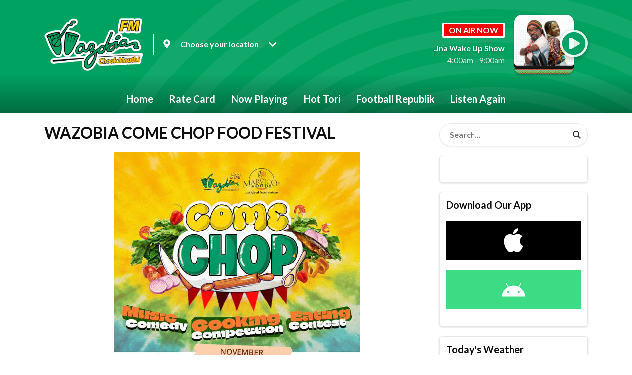

--- FILE ---
content_type: text/html; charset=UTF-8
request_url: https://www.wazobiafm.com/events/come-chop/?i=img_0179
body_size: 9016
content:
<!DOCTYPE HTML>
<html lang="en">
<head>
    <meta http-equiv="Content-Type" content="text/html; charset=utf-8">
<title>WAZOBIA COME CHOP FOOD FESTIVAL - Wazobia FM</title>
<meta name="description" content="You go like join our annual Come Chop event on Saturday, 31st of July?">
<meta name="keywords" content="wazobia fm">
<meta name="robots" content="noodp, noydir">

<!-- Facebook -->
<meta property="og:url" content="https://www.wazobiafm.com/events/come-chop/">
<meta property="og:title" content="WAZOBIA COME CHOP FOOD FESTIVAL">
<meta property="og:image:url" content="https://mmo.aiircdn.com/370/60feab5674b83.jpg">
<meta property="og:image:width" content="671">
<meta property="og:image:height" content="520">
<meta property="og:image:type" content="image/jpeg">
<meta property="og:description" content="You go like join our annual Come Chop event on Saturday, 31st of July?">
<meta property="og:site_name" content="Wazobia FM">
<meta property="og:type" content="article">
<meta property="fb:admins" content="10156203801411576,680881575">
<meta property="fb:app_id" content="361130402081887">

<!-- X.com -->
<meta name="twitter:card" content="summary_large_image">
<meta name="twitter:title" content="WAZOBIA COME CHOP FOOD FESTIVAL">
<meta name="twitter:description" content="You go like join our annual Come Chop event on Saturday, 31st of July?">
<meta name="twitter:image" content="https://mmo.aiircdn.com/370/60feab5674b83.jpg">

<!-- iOS App ID -->
<meta name="apple-itunes-app" content="app-id=614444491">

<!-- Icons -->
<link rel="icon" href="https://mmo.aiircdn.com/370/607315dbb69c2.png">
<link rel="apple-touch-icon" href="https://mmo.aiircdn.com/370/6073163b9a20f.jpg">


<!-- Common CSS -->
<link type="text/css" href="https://c.aiircdn.com/fe/css/dist/afe-f98a36ef05.min.css" rel="stylesheet" media="screen">

<!-- Common JS -->
<script src="https://code.jquery.com/jquery-3.4.1.min.js"></script>
<script src="https://c.aiircdn.com/fe/js/dist/runtime.5b7a401a6565a36fd210.js"></script>
<script src="https://c.aiircdn.com/fe/js/dist/vendor.f6700a934cd0ca45fcf8.js"></script>
<script src="https://c.aiircdn.com/fe/js/dist/afe.10a5ff067c9b70ffe138.js"></script>

<script>
gm.properties = {"site_id":"679","page_id":"583","page_path_no_tll":"\/events\/come-chop\/","service_id":"3710","location_id":0,"location_slug":"default","content_location_slug":"default","content_location_id":0};
</script>

    <meta name="viewport" content="width=device-width, minimum-scale=1.0, initial-scale=1.0">
    <link rel="stylesheet" href="https://a.aiircdn.com/d/c/2071-icijf3imfxobxo.css" />
    <script src="https://a.aiircdn.com/d/j/2072-ev0vf8onrdzwwn.js"></script>
        <link href="https://fonts.googleapis.com/css?family=Lato:400,400i,700&display=swap" rel="stylesheet">
<!-- OnAir in Red -->
<style type="text/css">
.c-tag {
    display: inline-flex;
    font-size: 16px;
    font-size: 1rem;
    line-height: 1.25;
    padding: 2px 10px;
        border: white;
    border-radius: 2px;
    border-style: solid;
    border-width: medium;
    text-transform: uppercase;
    background: #f00;
    color: #fff;
}

</style>

<!-- OnAir Description -->
<style type="text/css">
.c-output__description {
    margin-bottom: 0;
    display: none;
}
      </style>  



<!-- Hotjar Tracking Code for https://www.coolfm.ng/ -->
<script>
    (function(h,o,t,j,a,r){
        h.hj=h.hj||function(){(h.hj.q=h.hj.q||[]).push(arguments)};
        h._hjSettings={hjid:2343952,hjsv:6};
        a=o.getElementsByTagName('head')[0];
        r=o.createElement('script');r.async=1;
        r.src=t+h._hjSettings.hjid+j+h._hjSettings.hjsv;
        a.appendChild(r);
    })(window,document,'https://static.hotjar.com/c/hotjar-','.js?sv=');
</script>


<meta name="google-site-verification" content="BJeQyeRCUspJJVS_DwyXF591eHGup-5rIk-XItC00Y8" />
</head>
<body data-controller="ads" class="">



<div id="fb-root"></div>
<script async defer crossorigin="anonymous" 
        src="https://connect.facebook.net/en_US/sdk.js#xfbml=1&version=v13.0&appId=361130402081887&autoLogAppEvents=1"
        ></script>

<!-- Global site tag (gtag.js) - Google Analytics -->
<script async src="https://www.googletagmanager.com/gtag/js?id=G-VXYLENZVT5"></script>
<script>
  window.dataLayer = window.dataLayer || [];
  function gtag(){dataLayer.push(arguments);}
  gtag('js', new Date());

  gtag('config', 'G-VXYLENZVT5');
</script>

<div class="c-site-overlay  js-site-overlay"></div>

<div class="c-site-wrapper  js-slide-move">


    <header class="c-page-head-wrapper">

        <div class="o-wrapper js-takeover-wrap">

            <div class="c-page-head c-page-head--small">

                <div class="c-page-head__main js-locs-body">
                    <a href="/">
                                                                                    <img src="https://mmo.aiircdn.com/370/607822d76f6ab.png" alt="Wazobia FM" class="c-logo" />
                                                                        </a>

                                            <div class="c-locations c-locations--header-compact  js-location-holder js-move-locs">
                            <button class="c-locations__button  js-location-button" type="button">

                                <svg class="c-locations__icon" width="14" height="19" viewBox="0 0 14 19" xmlns="http://www.w3.org/2000/svg"><path d="M7 18.25c.3047 0 .539-.1172.7031-.3516l2.3555-3.375c1.1718-1.6875 1.9453-2.8242 2.3203-3.4101.539-.8438.9023-1.5527 1.0898-2.127C13.6562 8.4121 13.75 7.75 13.75 7c0-1.2187-.3047-2.3437-.914-3.375-.6095-1.0312-1.4298-1.8515-2.461-2.4609C9.3437.5547 8.2187.2501 7 .2501c-1.2188 0-2.3438.3046-3.375.914-1.0313.6094-1.8516 1.4297-2.461 2.461C.5548 4.6562.25 5.7812.25 7c0 .75.0937 1.412.2812 1.9862.1875.5743.5508 1.2832 1.0899 2.127.375.586 1.1484 1.7226 2.3203 3.4101.961 1.3594 1.746 2.4844 2.3555 3.375.164.2344.3984.3516.703.3516zm0-8.4375c-.7735 0-1.4356-.2754-1.9863-.8262C4.4629 8.4356 4.1875 7.7735 4.1875 7c0-.7734.2754-1.4355.8262-1.9863.5507-.5508 1.2128-.8262 1.9863-.8262.7734 0 1.4355.2754 1.9863.8262.5508.5508.8262 1.2129.8262 1.9863 0 .7735-.2754 1.4356-.8262 1.9863-.5508.5508-1.2129.8262-1.9863.8262z"  fill-rule="nonzero"/></svg>

                                                                    <span class="c-locations__button-text">Choose your location</span>
                                
                                <svg class="c-locations__icon c-locations__icon--caret" width="16" height="10" viewBox="0 0 16 10" xmlns="http://www.w3.org/2000/svg"><path d="M8 9.9258c.2344 0 .4336-.0938.5976-.2813l6.8203-6.8203c.164-.164.2461-.3632.2461-.5976s-.082-.4336-.246-.5977l-.7735-.7734c-.164-.164-.3633-.252-.5977-.2637-.2343-.0117-.4336.0645-.5976.2285L8 6.2695 2.5508.8203c-.164-.164-.3633-.2402-.5977-.2285-.2344.0117-.4336.0996-.5976.2637l-.7735.7734c-.164.164-.246.3633-.246.5977s.082.4336.246.5976l6.8203 6.8203c.164.1875.3633.2813.5977.2813z" fill-rule="nonzero"/></svg>

                            </button>

                            <ul class="o-list c-locations__list js-location-list">
                                                                    <li class="o-list__item c-locations__list-item">
                                        <a href="/abuja/events/come-chop/" data-id="2" data-slug="abuja" class="c-locations__link">Abuja</a>
                                    </li>
                                                                    <li class="o-list__item c-locations__list-item">
                                        <a href="/kano/events/come-chop/" data-id="4" data-slug="kano" class="c-locations__link">Kano</a>
                                    </li>
                                                                    <li class="o-list__item c-locations__list-item">
                                        <a href="/lagos/events/come-chop/" data-id="1" data-slug="lagos" class="c-locations__link">Lagos</a>
                                    </li>
                                                                    <li class="o-list__item c-locations__list-item">
                                        <a href="/onitsha/events/come-chop/" data-id="5" data-slug="onitsha" class="c-locations__link">Onitsha</a>
                                    </li>
                                                                    <li class="o-list__item c-locations__list-item">
                                        <a href="/port-harcourt/events/come-chop/" data-id="3" data-slug="port-harcourt" class="c-locations__link">Port-Harcourt</a>
                                    </li>
                                                            </ul>
                        </div>
                    

                </div>


                <div class="c-page-head__output">

                    <div class="c-output c-output--header c-output--header-small">
                        <div class="c-output__body">

                                                            <h2 class="c-tag u-mb--small">On Air Now</h2>
                                <a href="/on-air/una-wake-up-show/"><strong class="c-output__title">Una Wake Up Show</strong></a>
                                <p class="c-output__meta"> 4:00am -  9:00am</p>
                            
                        </div>
                        <div class="c-output__media">
                                                            <img src="https://mmo.aiircdn.com/370/66ebc183cf23e.jpg" />
                                                    </div>

                        <div class="c-output__overlay">
                                                            <a href="/player/choose-your-station/"
                                   target="_blank"
                                   data-popup-size=""
                                   class="c-listen-live">
                                    <svg class="c-listen-live__icon" width="48" height="48" viewBox="0 0 48 48" xmlns="http://www.w3.org/2000/svg"><path d="M24 47.25c4.1874 0 8.0624-1.0469 11.625-3.1406 3.5624-2.0938 6.3905-4.9219 8.4843-8.4844 2.0937-3.5625 3.1406-7.4375 3.1406-11.625 0-4.1874-1.0469-8.0624-3.1406-11.625-2.0938-3.5624-4.9219-6.3905-8.4844-8.4843C32.0624 1.797 28.1874.7501 24 .7501c-4.1874 0-8.0624 1.0469-11.625 3.1406-3.5624 2.0938-6.3905 4.9219-8.4843 8.4844C1.797 15.9376.75 19.8126.75 24c0 4.1874 1.0469 8.0624 3.1406 11.625 2.0938 3.5624 4.9219 6.3905 8.4844 8.4843C15.9375 46.203 19.8125 47.25 24 47.25zm-5.625-11.5312c-.75.4375-1.5.4375-2.25 0S15 34.625 15 33.75v-19.5c0-.875.375-1.5312 1.125-1.9687s1.5-.4375 2.25 0l16.5 10.0312c.75.4375 1.125 1.0938 1.125 1.9688s-.375 1.5312-1.125 1.9687l-16.5 9.4688z" fill-rule="nonzero"/></svg>
                                    <div class="c-listen-live__text u-access">Listen Live</div>
                                </a>
                                                    </div>
                    </div>


                </div>

            </div>

        </div>

        <div class="c-nav-primary-wrapper">
            <div class="o-wrapper js-nav-primary-wrapper">
                <nav class="c-nav-primary js-nav-primary">
                    <h2 class="hide"><a href="/">Navigation</a></h2>

                    <ul class="global-nav-top"><li class="nav--home "><div><a href="/">
                    Home
                </a></div></li><li class="nav--rate-card-for-all-our-radio-stations "><div><a href="/rate-card-for-all-our-radio-stations/">
                    Rate Card
                </a></div></li><li class="nav--schedule "><div><a href="/schedule/">
                    Now Playing
                </a></div></li><li class="nav--3 "><div><a href="news/hottori/">
                    Hot Tori
                </a></div></li><li class="nav--news-footballrepublik "><div><a href="https://www.wazobiafm.com/news/footballrepublik/">
                    Football Republik
                </a></div></li><li class="nav--listen "><div><a href="/podcasts/">
                    Listen Again
                </a></div></li></ul>
                </nav>

                <div class="c-nav-mobile">
                    <button class="c-nav-mobile__item js-toggle-navigation" type="button">

                        <svg class="c-nav-mobile__icon" width="24" height="24" viewBox="0 0 24 24" xmlns="http://www.w3.org/2000/svg"><path d="M12 .375c2.0937 0 4.0312.5235 5.8125 1.5704 1.7812 1.0468 3.1953 2.4609 4.2421 4.2421C23.1016 7.9688 23.625 9.9063 23.625 12c0 2.0938-.5234 4.0313-1.5703 5.8125-1.0468 1.7813-2.4609 3.1953-4.2421 4.2422C16.0312 23.1016 14.0937 23.625 12 23.625c-2.0938 0-4.0313-.5234-5.8125-1.5703-1.7813-1.0469-3.1953-2.461-4.2422-4.2422C.8984 16.0313.375 14.0938.375 12c0-2.0937.5234-4.0312 1.5703-5.8125 1.0469-1.7812 2.461-3.1953 4.2422-4.2421C7.9687.8984 9.9062.375 12 .375zm5.9218 15.375H6.3281c-.0911 0-.1686.0319-.2324.0957S6 15.987 6 16.078v.875c0 .0911.0319.1686.0957.2324s.1413.0957.2324.0957h11.5937c.0912 0 .1687-.0319.2325-.0957.0638-.0638.0957-.1413.0957-.2324v-.875c0-.0911-.032-.1686-.0957-.2324-.0638-.0638-.1413-.0957-.2325-.0957zm0-4.375H6.3281c-.0911 0-.1686.0319-.2324.0957S6 11.612 6 11.703v.875c0 .0912.0319.1686.0957.2324s.1413.0957.2324.0957h11.5937c.0912 0 .1687-.0319.2325-.0957.0638-.0638.0957-.1412.0957-.2324v-.875c0-.0911-.032-.1686-.0957-.2324-.0638-.0638-.1413-.0957-.2325-.0957zm0-4.375H6.3281c-.0911 0-.1686.0319-.2324.0957S6 7.237 6 7.3281v.875c0 .0912.0319.1686.0957.2324s.1413.0957.2324.0957h11.5937c.0912 0 .1687-.0319.2325-.0957.0638-.0638.0957-.1412.0957-.2324v-.875c0-.0911-.032-.1686-.0957-.2324C18.0905 7.0319 18.013 7 17.9218 7z"  fill-rule="evenodd"/></svg>

                        Menu
                    </button>

                                            <a class="c-nav-mobile__item"
                           href="/player/choose-your-station/"
                           target="_blank"
                           data-popup-size="">
                            <svg class="c-nav-mobile__icon" width="24" height="24" viewBox="0 0 24 24" xmlns="http://www.w3.org/2000/svg"><path d="M12 23.625c2.0937 0 4.0312-.5234 5.8125-1.5703 1.7812-1.0469 3.1953-2.461 4.2421-4.2422 1.047-1.7812 1.5703-3.7187 1.5703-5.8125 0-2.0937-.5234-4.0312-1.5703-5.8125-1.0468-1.7812-2.4609-3.1953-4.2421-4.2421C16.0312.8984 14.0937.375 12 .375c-2.0938 0-4.0313.5235-5.8125 1.5704-1.7813 1.0468-3.1953 2.4609-4.2422 4.2421C.8984 7.9688.375 9.9063.375 12c0 2.0938.5234 4.0313 1.5703 5.8125 1.0469 1.7813 2.461 3.1953 4.2422 4.2422C7.9687 23.1016 9.9062 23.625 12 23.625zm-2.8125-5.7656c-.375.2187-.75.2187-1.125 0-.375-.2188-.5625-.5469-.5625-.9844v-9.75c0-.4375.1875-.7656.5625-.9843.375-.2188.75-.2188 1.125 0l8.25 5.0156c.375.2187.5625.5468.5625.9843s-.1875.7657-.5625.9844l-8.25 4.7344z" fill-rule="nonzero"/></svg>
                            Listen Live
                        </a>
                                    </div>


            </div>
        </div>
    </header>

    <div class="c-page-main">

        <div class="c-ad  c-leaderboard  js-spacing-on-load"><div class="gm-adpos" 
     data-ads-target="pos" 
     data-pos-id="6806" 
     id="ad-pos-6806"
 ></div></div>

        <div class="o-wrapper">

            <div class="dv-grid">
                <div class="dv-grid__item dv-grid__item--flex-300">

                    <h1 class="o-headline"><span class="o-headline__main">WAZOBIA COME CHOP FOOD FESTIVAL</span></h1>


                    
                    
                    <div class="s-page">
                        <p style="text-align: center;"><img alt="" src="https://mmo.aiircdn.com/370/68ff4f4f28054.jpg" style="" /></p>

<p style="text-align: center;"><strong>REGISTER BELOW</strong></p>

<p style="text-align: center;"><strong><span style="font-size:16px;">WAZOBIA COME CHOP FOOD FESTIVAL</span></strong></p>

<p><strong>About the Event</strong></p>

<p>No matter where you come from or who you be &mdash; everybody must chop! 😋<br />
The Wazobia Come Chop Food Festival na Nigeria&rsquo;s biggest celebration of food, culture, and community &mdash; proudly powered by Wazobia FM in partnership with Marvico Foods.</p>

<p><strong>What to Expect</strong></p>

<p>Get ready for a full-ground experience packed with flavour, fun, and vibes!</p>

<p>🍛 Cooking Competition: Everyday people and influencers go battle for kitchen glory.<br />
🍴 Eating Contest: Who fit chop pass? Come prove yourself and win prizes!<br />
🎤 Live Music &amp; Comedy: Top entertainers and Wazobia OAPs go scatter the stage with vibes.<br />
🎯 Food Trivia &amp; Games: Show say you sabi Naija dishes and win gifts.<br />
💬 Nutrition Talks: Learn better food and health tips from experts.<br />
🎁 Fan Giveaways: Win Marvico Food hampers and other sweet surprises!</p>

<p>Event Details</p>

<p>📅 <strong>Date:</strong>&nbsp;Saturday, 8th November 2025<br />
📍 <strong>Venue:</strong>&nbsp;Sam Shonibare Playground, Surulere<br />
🕙 <strong>Time:</strong>&nbsp;10AM &ndash; 6PM</p>

<h2><span style="font-size:14px;"><strong>Attendance is FREE but registration is required.<br />
👉🏾 Register now and secure your spot!</strong></span></h2>




<form method="post"
      action="/_form_submit"
      class="aiir-c-form aiir-c-form--horizontal"
      data-ajaxsubmit="true"
      data-aiirform="true"
      id="form20140"
      data-controller="form"
      data-action="submit->form#submit"
      data-form-please-wait-string-value="Please wait..."
      data-form-check-highlighted-string-value="Please check the highlighted parts of this form."
            >

    <input type="hidden" name="id" value="20140" />
    <input type="hidden" name="ref_url" value="https://www.wazobiafm.com/events/come-chop/" />

    
    
                        
                
    <div class="aiir-c-form-item "
         data-form-target="item"
         data-controller="form-item mailcheck"
                      data-required="true"
             data-form-item-required-string-value="This field must be completed."
                                                                   >
        <label class="aiir-c-form-item__label"
               for="formItem_140530">Full Name <abbr title="This field must be completed." class="aiir-c-form-item__required">*</abbr>
        </label>
        <div class="aiir-c-form-item__control"
                        >
            <input type="text"
                   id="formItem_140530"
                   name="dat_140530"
                   value=""
                   class="aiir-c-text-input "
                   data-action="  blur->mailcheck#check blur->form-item#validate"
                   required                                                                                               data-mailcheck-target="input"                                                                     />
                                        <div class="aiir-c-form-item__help"
                     data-mailcheck-target="suggestion">
                    <a href="#"
                       data-action="click->mailcheck#useSuggestion:prevent">
                        Did you mean
                        <span data-mailcheck-target="address"></span>@<span data-mailcheck-target="domain"></span>?
                    </a>
                </div>
                                </div>
    </div>

    
        
    
                        
                
    <div class="aiir-c-form-item "
         data-form-target="item"
         data-controller="form-item mailcheck"
                      data-required="true"
             data-form-item-required-string-value="This field must be completed."
                                    data-valid-format="email"                               data-form-item-valid-email-string-value="This must be a valid email address."
                      >
        <label class="aiir-c-form-item__label"
               for="formItem_140531">Email Address <abbr title="This field must be completed." class="aiir-c-form-item__required">*</abbr>
        </label>
        <div class="aiir-c-form-item__control"
                        >
            <input type="text"
                   id="formItem_140531"
                   name="dat_140531"
                   value=""
                   class="aiir-c-text-input "
                   data-action="  blur->mailcheck#check blur->form-item#validate"
                   required                                                                                               data-mailcheck-target="input"                                                                     />
                                        <div class="aiir-c-form-item__help"
                     data-mailcheck-target="suggestion">
                    <a href="#"
                       data-action="click->mailcheck#useSuggestion:prevent">
                        Did you mean
                        <span data-mailcheck-target="address"></span>@<span data-mailcheck-target="domain"></span>?
                    </a>
                </div>
                                </div>
    </div>

    
        
    
                        
                
    <div class="aiir-c-form-item "
         data-form-target="item"
         data-controller="form-item mailcheck"
                      data-required="true"
             data-form-item-required-string-value="This field must be completed."
                                                                   >
        <label class="aiir-c-form-item__label"
               for="formItem_140532">City / Town <abbr title="This field must be completed." class="aiir-c-form-item__required">*</abbr>
        </label>
        <div class="aiir-c-form-item__control"
                        >
            <input type="text"
                   id="formItem_140532"
                   name="dat_140532"
                   value=""
                   class="aiir-c-text-input "
                   data-action="  blur->mailcheck#check blur->form-item#validate"
                   required                                                                                               data-mailcheck-target="input"                                                                     />
                                        <div class="aiir-c-form-item__help"
                     data-mailcheck-target="suggestion">
                    <a href="#"
                       data-action="click->mailcheck#useSuggestion:prevent">
                        Did you mean
                        <span data-mailcheck-target="address"></span>@<span data-mailcheck-target="domain"></span>?
                    </a>
                </div>
                                </div>
    </div>

    
        
    
                        
                
    <div class="aiir-c-form-item "
         data-form-target="item"
         data-controller="form-item mailcheck"
                      data-required="true"
             data-form-item-required-string-value="This field must be completed."
                                                                   >
        <label class="aiir-c-form-item__label"
               for="formItem_140533">Mobile Phone <abbr title="This field must be completed." class="aiir-c-form-item__required">*</abbr>
        </label>
        <div class="aiir-c-form-item__control"
                        >
            <input type="text"
                   id="formItem_140533"
                   name="dat_140533"
                   value=""
                   class="aiir-c-text-input "
                   data-action="  blur->mailcheck#check blur->form-item#validate"
                   required                                                                                               data-mailcheck-target="input"                                                                     />
                                        <div class="aiir-c-form-item__help"
                     data-mailcheck-target="suggestion">
                    <a href="#"
                       data-action="click->mailcheck#useSuggestion:prevent">
                        Did you mean
                        <span data-mailcheck-target="address"></span>@<span data-mailcheck-target="domain"></span>?
                    </a>
                </div>
                                </div>
    </div>

    
        
    
        
            <div class="aiir-c-form-item aiir-c-form-item--not-to-be-seen">
        <label class="aiir-c-form-item__label"
               for="user_entry">
            This can be left alone:
        </label>
        <div class="aiir-c-form-item__control">
            <input type="text"
                   name="sub_disregard"
                   id="user_entry"
                   size="50"
                   value=""
                   class="aiir-c-text-input"
            />
            <input type="hidden" name="user_ts" value="1769142927" />
        </div>
    </div>


    
            <div class="aiir-c-form-actions"
             data-form-target="actions">
            <button type="submit"
                    class="button submit">Submit</button>
                    </div>
    
</form>



<p>&nbsp;</p>
                    </div>

                </div><!--
             --><div class="dv-grid__item dv-grid__item--fix-300">

                    <div class="c-page-main__secondary">
                                                    <form class="c-search-box  u-mb" action="/searchresults/" method="get">
                                <label class="hide" for="search">Search</label>
                                <input class="c-search-box__input  u-box-shadow  js-search__input" type="text" name="q" placeholder="Search..." id="search">
                                <button class="c-search__icon" type="submit">

                                    <svg width="24" height="24" viewBox="0 0 24 24" xmlns="http://www.w3.org/2000/svg"><path d="M18.375 20c.2083 0 .3854-.073.5313-.2188l.875-.875c.1458-.1458.2187-.3229.2187-.5312 0-.2083-.073-.3854-.2188-.5313l-3.125-3.125c-.1458-.1458-.3229-.2187-.5312-.2187h-.5C16.5417 13.3333 17 12 17 10.5c0-1.1875-.2917-2.276-.875-3.2656-.5833-.9896-1.3698-1.776-2.3594-2.3594C12.776 4.2917 11.6875 4 10.5 4s-2.276.2917-3.2656.875c-.9896.5833-1.776 1.3698-2.3594 2.3594C4.2917 8.224 4 9.3125 4 10.5s.2917 2.276.875 3.2656c.5833.9896 1.3698 1.776 2.3594 2.3594.9896.5833 2.0781.875 3.2656.875 1.5 0 2.8333-.4583 4-1.375v.5c0 .2083.073.3854.2188.5313l3.125 3.125c.1458.1458.3229.2187.5312.2187zM10.5 15c-.8203 0-1.5762-.1992-2.2676-.5977-.6914-.3984-1.2363-.9433-1.6347-1.6347C6.1992 12.0762 6 11.3203 6 10.5c0-.8203.1992-1.5762.5977-2.2676.3984-.6914.9433-1.2363 1.6347-1.6347C8.9238 6.1992 9.6797 6 10.5 6c.8203 0 1.5762.1992 2.2676.5977.6914.3984 1.2363.9433 1.6347 1.6347C14.8008 8.9238 15 9.6797 15 10.5c0 .8203-.1992 1.5762-.5977 2.2676-.3984.6914-.9433 1.2363-1.6347 1.6347-.6914.3985-1.4473.5977-2.2676.5977z" fill="currentColor" fill-rule="nonzero"/></svg>

                                    <span class="u-access">Search</span>
                                </button>
                            </form>
                        
                        <div class="c-ad  c-mpu  js-spacing-on-load"><div class="gm-adpos" 
     data-ads-target="pos" 
     data-pos-id="6807" 
     id="ad-pos-6807"
 ></div></div><div class="o-content-block s-m-hide  tb-facebook-page">
    <div style="overflow:hidden;" class="tb-facebook-page__container">
	<div class="fb-page" data-href="https://www.facebook.com/wazobiaradio" data-width="500" data-small-header="false" data-adapt-container-width="true" data-hide-cover="false" data-show-facepile="true"  data-tabs="timeline" data-show-posts="true"></div>
    </div>
</div><div class="o-content-block tb-app-store">
        <h2 class="o-headline">Download Our App</h2>
        
    <div class="o-content-block__inner">

        
        <div class="tb-app-store__icons">
            <ul class="gm-sec" data-mode="2" >
                
                                                       <li>
                        <a href="https://apps.apple.com/ng/app/wazobia-fm/id614444491?itsct=apps_box_link&amp;itscg=30200" target="_blank" class="gm-sec-social" style="--aiir-fw-social-bg:0,0,0;">
                            <svg class="gm-sec-social__icon" role="img" viewBox="0 0 24 24" xmlns="http://www.w3.org/2000/svg"><title>Available on the App Store</title><path fill="currentColor"  d="M12.152 6.896c-.948 0-2.415-1.078-3.96-1.04-2.04.027-3.91 1.183-4.961 3.014-2.117 3.675-.546 9.103 1.519 12.09 1.013 1.454 2.208 3.09 3.792 3.039 1.52-.065 2.09-.987 3.935-.987 1.831 0 2.35.987 3.96.948 1.637-.026 2.676-1.48 3.676-2.948 1.156-1.688 1.636-3.325 1.662-3.415-.039-.013-3.182-1.221-3.22-4.857-.026-3.04 2.48-4.494 2.597-4.559-1.429-2.09-3.623-2.324-4.39-2.376-2-.156-3.675 1.09-4.61 1.09zM15.53 3.83c.843-1.012 1.4-2.427 1.245-3.83-1.207.052-2.662.805-3.532 1.818-.78.896-1.454 2.338-1.273 3.714 1.338.104 2.715-.688 3.559-1.701"/></svg>
                        </a>
                    </li>
                                                            <li>
                        <a href="https://play.google.com/store/apps/details?id=com.wazobiafm.player" class="gm-sec-social" style="--aiir-fw-social-bg:61,220,132;">
                    <svg class="gm-sec-social__icon" role="img" viewBox="0 0 24 24" xmlns="http://www.w3.org/2000/svg"><title>Available on Google Play</title><path fill="currentColor" d="M17.523 15.3414c-.5511 0-.9993-.4486-.9993-.9997s.4483-.9993.9993-.9993c.5511 0 .9993.4483.9993.9993.0001.5511-.4482.9997-.9993.9997m-11.046 0c-.5511 0-.9993-.4486-.9993-.9997s.4482-.9993.9993-.9993c.5511 0 .9993.4483.9993.9993 0 .5511-.4483.9997-.9993.9997m11.4045-6.02l1.9973-3.4592a.416.416 0 00-.1521-.5676.416.416 0 00-.5676.1521l-2.0223 3.503C15.5902 8.2439 13.8533 7.8508 12 7.8508s-3.5902.3931-5.1367 1.0989L4.841 5.4467a.4161.4161 0 00-.5677-.1521.4157.4157 0 00-.1521.5676l1.9973 3.4592C2.6889 11.1867.3432 14.6589 0 18.761h24c-.3435-4.1021-2.6892-7.5743-6.1185-9.4396"/></svg>
                </a>
                    </li>
                                                                                                                                        
                
               
            </ul>
        </div>
    </div>
    
</div><div class="o-content-block  tb-weather  tb-weather--current">
    
    <h2 class="o-headline"><a href="/weather/" class="o-headline__main">Today&#039;s Weather</a></h2>

    <div class="o-content-block__inner">
    <div class="tb-weather-wrapper">
        
        <ul class="gm-sec" 
                        data-grid-threshold="400"
                       
             
            data-mode="0">
            <li class="c-pod tb-weather__item">
                <img src="https://i.aiircdn.com/weather/colour/3.png" alt="" class="c-pod__img" />
                <div class="c-pod__content">
                    <strong class="c-pod__title tb-weather__location">Lagos</strong>
                    <p class="c-pod__description tb-weather__descr"><em class="c-pod__emphasis">Sunny intervals</em></p>
                    <p class="c-pod__description tb-weather__temp">High: 31&deg;C | Low: 24&deg;C</p>
                </div>
            </li>
        </ul>
    </div>
    </div>
</div><div class="c-ad  c-mpu  js-spacing-on-load"><div class="gm-adpos" 
     data-ads-target="pos" 
     data-pos-id="6808" 
     id="ad-pos-6808"
 ></div></div>
                    </div>
                </div>
            </div>

        </div>

        <div class="c-ad  c-leaderboard  js-spacing-on-load"><div class="gm-adpos" 
     data-ads-target="pos" 
     data-pos-id="6809" 
     id="ad-pos-6809"
 ></div></div>


        <div class="c-bottom-ads"><div class="c-ad c-ad--rectangle js-spacing-on-load"><div class="gm-adpos" 
     data-ads-target="pos" 
     data-pos-id="6810" 
     id="ad-pos-6810"
 ></div></div><div class="c-ad c-ad--rectangle js-spacing-on-load"><div class="gm-adpos" 
     data-ads-target="pos" 
     data-pos-id="6811" 
     id="ad-pos-6811"
 ></div></div><div class="c-ad c-ad--rectangle js-spacing-on-load"><div class="gm-adpos" 
     data-ads-target="pos" 
     data-pos-id="6812" 
     id="ad-pos-6812"
 ></div></div><div class="c-ad c-ad--rectangle js-spacing-on-load"><div class="gm-adpos" 
     data-ads-target="pos" 
     data-pos-id="6813" 
     id="ad-pos-6813"
 ></div></div></div>


    </div>


    <div class="c-page-footer">
        <div class="o-wrapper">

            <ul class="c-social-buttons">
                                                                                    <li class="c-social-buttons__item c-social-buttons__item--bluesky">
                        <a class="c-social-buttons__link" href="" target="_blank">
                            <svg role="img" viewBox="0 0 24 24" xmlns="http://www.w3.org/2000/svg"><title>Bluesky</title><path d="M12 10.8c-1.087-2.114-4.046-6.053-6.798-7.995C2.566.944 1.561 1.266.902 1.565.139 1.908 0 3.08 0 3.768c0 .69.378 5.65.624 6.479.815 2.736 3.713 3.66 6.383 3.364.136-.02.275-.039.415-.056-.138.022-.276.04-.415.056-3.912.58-7.387 2.005-2.83 7.078 5.013 5.19 6.87-1.113 7.823-4.308.953 3.195 2.05 9.271 7.733 4.308 4.267-4.308 1.172-6.498-2.74-7.078a8.741 8.741 0 0 1-.415-.056c.14.017.279.036.415.056 2.67.297 5.568-.628 6.383-3.364.246-.828.624-5.79.624-6.478 0-.69-.139-1.861-.902-2.206-.659-.298-1.664-.62-4.3 1.24C16.046 4.748 13.087 8.687 12 10.8Z"/></svg>
                        </a>
                    </li>
                            </ul>

            <div class="c-footer-links-wrapper">

                                    <ul class="o-list  c-footer-links">                    </ul>
                                                    <ul class="o-list  c-footer-links"><li class="o-list__item c-footer-links__item"><a href="/privacy-policy/" class="c-page-footer__link" >Privacy Policy</a></li>
                                            </ul>
                                                    <ul class="o-list  c-footer-links">                    </ul>
                            </div>

        </div>

        <div class="c-page-footer__copyright">
            <div class="o-wrapper">

                
                                <p class="c-page-footer__text">
                    &copy; Copyright 2026 Steam Broadcasting and Communications Limited. Powered by <a href="https://aiir.com" target="_blank" title="Aiir radio website CMS">Aiir</a>.
                </p>
            </div>
        </div>
    </div>

</div>
<a href="/_hp/" rel="nofollow" style="display: none" aria-hidden="true">On Air</a>
</body>
</html>


--- FILE ---
content_type: text/css
request_url: https://a.aiircdn.com/d/c/2071-icijf3imfxobxo.css
body_size: 9017
content:
/*! normalize.css v3.0.2 | MIT License | git.io/normalize */html{font-family:sans-serif;-ms-text-size-adjust:100%;-webkit-text-size-adjust:100%}body{margin:0}article,aside,details,figcaption,figure,footer,header,hgroup,main,menu,nav,section,summary{display:block}audio,canvas,progress,video{display:inline-block;vertical-align:baseline}audio:not([controls]){display:none;height:0}[hidden],template{display:none}a{background-color:transparent}a:active,a:hover{outline:0}abbr[title]{border-bottom:1px dotted}b,strong{font-weight:bold}dfn{font-style:italic}h1{font-size:2em;margin:0.67em 0}mark{background:#ff0;color:#000}small{font-size:80%}sub,sup{font-size:75%;line-height:0;position:relative;vertical-align:baseline}sup{top:-0.5em}sub{bottom:-0.25em}img{border:0}svg:not(:root){overflow:hidden}figure{margin:1em 40px}hr{-moz-box-sizing:content-box;box-sizing:content-box;height:0}pre{overflow:auto}code,kbd,pre,samp{font-family:monospace, monospace;font-size:1em}button,input,optgroup,select,textarea{color:inherit;font:inherit;margin:0}button{overflow:visible}button,select{text-transform:none}button,html input[type="button"],input[type="reset"],input[type="submit"]{-webkit-appearance:button;cursor:pointer}button[disabled],html input[disabled]{cursor:default}button::-moz-focus-inner,input::-moz-focus-inner{border:0;padding:0}input{line-height:normal}input[type="checkbox"],input[type="radio"]{box-sizing:border-box;padding:0}input[type="number"]::-webkit-inner-spin-button,input[type="number"]::-webkit-outer-spin-button{height:auto}input[type="search"]{-webkit-appearance:textfield;-moz-box-sizing:content-box;-webkit-box-sizing:content-box;box-sizing:content-box}input[type="search"]::-webkit-search-cancel-button,input[type="search"]::-webkit-search-decoration{-webkit-appearance:none}fieldset{border:1px solid #c0c0c0;margin:0 2px;padding:0.35em 0.625em 0.75em}legend{border:0;padding:0}textarea{overflow:auto}optgroup{font-weight:bold}table{border-collapse:collapse;border-spacing:0}td,th{padding:0}html{-webkit-box-sizing:border-box;-moz-box-sizing:border-box;box-sizing:border-box}*,*:before,*:after{-webkit-box-sizing:inherit;-moz-box-sizing:inherit;box-sizing:inherit}body,h1,h2,h3,h4,h5,h6,p,blockquote,pre,dl,dd,ol,ul,form,fieldset,legend,figure,table,th,td,caption,hr{margin:0;padding:0}h1,h2,h3,h4,h5,h6,ul,ol,dl,blockquote,p,address,hr,table,fieldset,figure,pre{margin-bottom:1.25rem}ul,ol,dd{margin-left:1.25rem}body{--aiir-fw-actions-bg: #00a365;--aiir-fw-actions-color: #ffffff;--aiir-fw-actions-hover-bg: #00bd75;--aiir-fw-actions-hover-color: #373a3e;--aiir-fw-sec-button-bg: #00a365;--aiir-fw-sec-button-color: #ffffff;--aiir-fw-sec-button-hover-bg: #00bd75;--aiir-fw-sec-button-hover-color: #373a3e;--aiir-fw-sec-button-font-size: 0.875rem;--aiir-fw-sec-title-font-size: 1.125rem;--aiir-fw-sec-title-line-height: 1.25;--aiir-fw-sec-title-color: #373a3e;--aiir-fw-sec-title-link-color: #002351;--aiir-fw-sec-desc-font-size: 1rem;--aiir-fw-sec-subtext-font-size: 0.875rem;--aiir-fw-sec-meta-font-size: 0.875rem}html{font-size:1em}html,body{line-height:1.5;background-color:#ffffff;color:#373a3e;font-family:"Lato", Helvetica, Arial, sans-serif;-webkit-font-smoothing:antialiased;-moz-osx-font-smoothing:grayscale}body{font-size:16px;--aiir-fw-social-radius: $base-radius}h1{font-size:32px;font-size:2rem;line-height:1.5}h2{font-size:28px;font-size:1.75rem;line-height:1.7142857143}h3{font-size:24px;font-size:1.5rem;line-height:1}h4{font-size:20px;font-size:1.25rem;line-height:1.2}h5{font-size:18px;font-size:1.125rem;line-height:1.3333333333}h6{font-size:16px;font-size:1rem;line-height:1.5}h1,h2,h3,h4,h5,h6{font-weight:bold;line-height:1.2}a{color:#002351;text-decoration:underline}.no-touch a:hover,.no-touch a:focus{color:#00397D;text-decoration:none}img{max-width:100%;font-style:italic;vertical-align:middle}.o-wrapper{max-width:1120px;padding-right:0.625rem;padding-left:0.625rem;margin-right:auto;margin-left:auto}.o-wrapper:after{content:"";display:table;clear:both}.ie-8 .o-wrapper{width:1120px}.is-vertical-bottom .dv-grid__item{vertical-align:bottom}.is-vertical-middle .dv-grid__item{vertical-align:middle}.is-centered-content{text-align:center}.height-half{height:50%;box-sizing:border-box}.dv-grid{list-style:none;margin:0;padding:0;margin-left:-20px}.dv-grid__item{display:inline-block;vertical-align:top;-webkit-box-sizing:border-box;-moz-box-sizing:border-box;box-sizing:border-box;padding-left:20px}.dv-grid--small{margin-left:-10px}.dv-grid--small .dv-grid__item{padding-left:10px}@media only screen and (max-width:480px){.s-dv-grid--small{margin-left:-10px}.s-dv-grid--small .dv-grid__item{padding-left:10px}}@media only screen and (max-width:799px){.s-m-dv-grid--no-m{margin-left:0}.s-m-dv-grid--no-m>.dv-grid__item{padding-left:0}}.dv-grid__item--flex-728{width:100%;padding-right:748px}.dv-grid__item--flex-300{width:100%;padding-right:320px}.dv-grid__item--flex-250{width:100%;padding-right:270px}.dv-grid__item--flex-200{width:100%;padding-right:240px}.dv-grid__item--flex-160{width:100%;padding-right:200px}.dv-grid__item--flex-120{width:100%;padding-right:140px}.dv-grid__item--fix-728{width:748px;margin-left:-748px}.dv-grid__item--fix-300{width:320px;margin-left:-320px}.dv-grid__item--fix-250{width:270px;margin-left:-270px}.dv-grid__item--fix-200{width:220px;margin-left:-220px}.dv-grid__item--fix-160{width:180px;margin-left:-180px}.dv-grid__item--fix-120{width:140px;margin-left:-140px}@media only screen and (max-width:979px){.dv-grid__item--flex-728{width:100%;padding-right:0}.dv-grid__item--fix-728{width:100%;margin-left:0}}@media only screen and (max-width:799px){.dv-grid__item--flex-300{padding-right:0}.dv-grid__item--fix-300{width:100%;margin-left:0}.dv-grid__item--flex-250{padding-right:0}.dv-grid__item--fix-250{width:100%;margin-left:0}.dv-grid__item--flex-200{padding-right:0}.dv-grid__item--fix-200{width:100%;margin-left:0}}@media only screen and (max-width:699px){.dv-grid__item--flex-160{padding-right:0}.dv-grid__item--fix-160{width:100%;margin-left:0}.dv-grid__item--flex-120{padding-right:0}.dv-grid__item--fix-120{width:100%;margin-left:0}}.hide{display:none !important}.one-whole{width:100%}.one-half,.two-quarters,.three-sixths,.four-eighths,.five-tenths,.six-twelfths{width:50%}.one-third,.two-sixths,.four-twelfths{width:33.333%}.two-thirds,.four-sixths,.eight-twelfths{width:66.666%}.one-quarter,.two-eighths,.three-twelfths{width:25%}.three-quarters,.six-eighths,.nine-twelfths{width:75%}.one-fifth,.two-tenths{width:20%}.two-fifths,.four-tenths{width:40%}.three-fifths,.six-tenths{width:60%}.four-fifths,.eight-tenths{width:80%}.one-sixth,.two-twelfths{width:16.666%}.five-sixths,.ten-twelfths{width:83.333%}.one-eighth{width:12.5%}.three-eighths{width:37.5%}.five-eighths{width:62.5%}.seven-eighths{width:87.5%}.one-tenth{width:10%}.three-tenths{width:30%}.seven-tenths{width:70%}.nine-tenths{width:90%}.one-twelfth{width:8.333%}.five-twelfths{width:41.666%}.seven-twelfths{width:58.333%}.eleven-twelfths{width:91.666%}@media only screen and (max-width:480px){.s-one-whole{width:100%}.s-one-half,.s-two-quarters,.s-three-sixths,.s-four-eighths,.s-five-tenths,.s-six-twelfths{width:50%}.s-one-third,.s-two-sixths,.s-four-twelfths{width:33.333%}.s-two-thirds,.s-four-sixths,.s-eight-twelfths{width:66.666%}.s-one-quarter,.s-two-eighths,.s-three-twelfths{width:25%}.s-three-quarters,.s-six-eighths,.s-nine-twelfths{width:75%}.s-one-fifth,.s-two-tenths{width:20%}.s-two-fifths,.s-four-tenths{width:40%}.s-three-fifths,.s-six-tenths{width:60%}.s-four-fifths,.s-eight-tenths{width:80%}.s-one-sixth,.s-two-twelfths{width:16.666%}.s-five-sixths,.s-ten-twelfths{width:83.333%}.s-one-eighth{width:12.5%}.s-three-eighths{width:37.5%}.s-five-eighths{width:62.5%}.s-seven-eighths{width:87.5%}.s-one-tenth{width:10%}.s-three-tenths{width:30%}.s-seven-tenths{width:70%}.s-nine-tenths{width:90%}.s-one-twelfth{width:8.333%}.s-five-twelfths{width:41.666%}.s-seven-twelfths{width:58.333%}.s-eleven-twelfths{width:91.666%}.s-hide{display:none !important}.s-show{display:block !important}}@media only screen and (min-width:481px) and (max-width:799px){.m-one-whole{width:100%}.m-one-half,.m-two-quarters,.m-three-sixths,.m-four-eighths,.m-five-tenths,.m-six-twelfths{width:50%}.m-one-third,.m-two-sixths,.m-four-twelfths{width:33.333%}.m-two-thirds,.m-four-sixths,.m-eight-twelfths{width:66.666%}.m-one-quarter,.m-two-eighths,.m-three-twelfths{width:25%}.m-three-quarters,.m-six-eighths,.m-nine-twelfths{width:75%}.m-one-fifth,.m-two-tenths{width:20%}.m-two-fifths,.m-four-tenths{width:40%}.m-three-fifths,.m-six-tenths{width:60%}.m-four-fifths,.m-eight-tenths{width:80%}.m-one-sixth,.m-two-twelfths{width:16.666%}.m-five-sixths,.m-ten-twelfths{width:83.333%}.m-one-eighth{width:12.5%}.m-three-eighths{width:37.5%}.m-five-eighths{width:62.5%}.m-seven-eighths{width:87.5%}.m-one-tenth{width:10%}.m-three-tenths{width:30%}.m-seven-tenths{width:70%}.m-nine-tenths{width:90%}.m-one-twelfth{width:8.333%}.m-five-twelfths{width:41.666%}.m-seven-twelfths{width:58.333%}.m-eleven-twelfths{width:91.666%}.m-show{display:block !important}.m-hide{display:none !important}}@media only screen and (min-width:481px) and (max-width:659px){.sm-one-whole{width:100%}.sm-one-half,.sm-two-quarters,.sm-three-sixths,.sm-four-eighths,.sm-five-tenths,.sm-six-twelfths{width:50%}.sm-one-third,.sm-two-sixths,.sm-four-twelfths{width:33.333%}.sm-two-thirds,.sm-four-sixths,.sm-eight-twelfths{width:66.666%}.sm-one-quarter,.sm-two-eighths,.sm-three-twelfths{width:25%}.sm-three-quarters,.sm-six-eighths,.sm-nine-twelfths{width:75%}.sm-one-fifth,.sm-two-tenths{width:20%}.sm-two-fifths,.sm-four-tenths{width:40%}.sm-three-fifths,.sm-six-tenths{width:60%}.sm-four-fifths,.sm-eight-tenths{width:80%}.sm-one-sixth,.sm-two-twelfths{width:16.666%}.sm-five-sixths,.sm-ten-twelfths{width:83.333%}.sm-one-eighth{width:12.5%}.sm-three-eighths{width:37.5%}.sm-five-eighths{width:62.5%}.sm-seven-eighths{width:87.5%}.sm-one-tenth{width:10%}.sm-three-tenths{width:30%}.sm-seven-tenths{width:70%}.sm-nine-tenths{width:90%}.sm-one-twelfth{width:8.333%}.sm-five-twelfths{width:41.666%}.sm-seven-twelfths{width:58.333%}.sm-eleven-twelfths{width:91.666%}.sm-show{display:block !important}.sm-hide{display:none !important}}@media only screen and (max-width:799px){.s-m-one-whole{width:100%}.s-m-one-half,.s-m-two-quarters,.s-m-three-sixths,.s-m-four-eighths,.s-m-five-tenths,.s-m-six-twelfths{width:50%}.s-m-one-third,.s-m-two-sixths,.s-m-four-twelfths{width:33.333%}.s-m-two-thirds,.s-m-four-sixths,.s-m-eight-twelfths{width:66.666%}.s-m-one-quarter,.s-m-two-eighths,.s-m-three-twelfths{width:25%}.s-m-three-quarters,.s-m-six-eighths,.s-m-nine-twelfths{width:75%}.s-m-one-fifth,.s-m-two-tenths{width:20%}.s-m-two-fifths,.s-m-four-tenths{width:40%}.s-m-three-fifths,.s-m-six-tenths{width:60%}.s-m-four-fifths,.s-m-eight-tenths{width:80%}.s-m-one-sixth,.s-m-two-twelfths{width:16.666%}.s-m-five-sixths,.s-m-ten-twelfths{width:83.333%}.s-m-one-eighth{width:12.5%}.s-m-three-eighths{width:37.5%}.s-m-five-eighths{width:62.5%}.s-m-seven-eighths{width:87.5%}.s-m-one-tenth{width:10%}.s-m-three-tenths{width:30%}.s-m-seven-tenths{width:70%}.s-m-nine-tenths{width:90%}.s-m-one-twelfth{width:8.333%}.s-m-five-twelfths{width:41.666%}.s-m-seven-twelfths{width:58.333%}.s-m-eleven-twelfths{width:91.666%}.s-m-show{display:block !important}.s-m-hide{display:none !important}}@media only screen and (min-width:800px){.l-one-whole{width:100%}.l-one-half,.l-two-quarters,.l-three-sixths,.l-four-eighths,.l-five-tenths,.l-six-twelfths{width:50%}.l-one-third,.l-two-sixths,.l-four-twelfths{width:33.333%}.l-two-thirds,.l-four-sixths,.l-eight-twelfths{width:66.666%}.l-one-quarter,.l-two-eighths,.l-three-twelfths{width:25%}.l-three-quarters,.l-six-eighths,.l-nine-twelfths{width:75%}.l-one-fifth,.l-two-tenths{width:20%}.l-two-fifths,.l-four-tenths{width:40%}.l-three-fifths,.l-six-tenths{width:60%}.l-four-fifths,.l-eight-tenths{width:80%}.l-one-sixth,.l-two-twelfths{width:16.666%}.l-five-sixths,.l-ten-twelfths{width:83.333%}.l-one-eighth{width:12.5%}.l-three-eighths{width:37.5%}.l-five-eighths{width:62.5%}.l-seven-eighths{width:87.5%}.l-one-tenth{width:10%}.l-three-tenths{width:30%}.l-seven-tenths{width:70%}.l-nine-tenths{width:90%}.l-one-twelfth{width:8.333%}.l-five-twelfths{width:41.666%}.l-seven-twelfths{width:58.333%}.l-eleven-twelfths{width:91.666%}.l-show{display:block !important}.l-hide{display:none !important}}@media only screen and (min-width:980px){.xl-one-whole{width:100%}.xl-one-half,.xl-two-quarters,.xl-three-sixths,.xl-four-eighths,.xl-five-tenths,.xl-six-twelfths{width:50%}.xl-one-third,.xl-two-sixths,.xl-four-twelfths{width:33.333%}.xl-two-thirds,.xl-four-sixths,.xl-eight-twelfths{width:66.666%}.xl-one-quarter,.xl-two-eighths,.xl-three-twelfths{width:25%}.xl-three-quarters,.xl-six-eighths,.xl-nine-twelfths{width:75%}.xl-one-fifth,.xl-two-tenths{width:20%}.xl-two-fifths,.xl-four-tenths{width:40%}.xl-three-fifths,.xl-six-tenths{width:60%}.xl-four-fifths,.xl-eight-tenths{width:80%}.xl-one-sixth,.xl-two-twelfths{width:16.666%}.xl-five-sixths,.xl-ten-twelfths{width:83.333%}.xl-one-eighth{width:12.5%}.xl-three-eighths{width:37.5%}.xl-five-eighths{width:62.5%}.xl-seven-eighths{width:87.5%}.xl-one-tenth{width:10%}.xl-three-tenths{width:30%}.xl-seven-tenths{width:70%}.xl-nine-tenths{width:90%}.xl-one-twelfth{width:8.333%}.xl-five-twelfths{width:41.666%}.xl-seven-twelfths{width:58.333%}.xl-eleven-twelfths{width:91.666%}.xl-show{display:block !important}.xl-show-i{display:inline-block !important}.xl-hide{display:none !important}}.o-content-block{margin-bottom:1.25rem}.c-page-main__secondary .o-content-block{border:1px solid #E8E6E6;box-shadow:0 2px 3px 1px rgba(0, 0, 0, 0.1);border-radius:6px;padding:0.8333333333rem}.o-headline{margin-bottom:1.25rem;color:#0f1011}.c-page-main__secondary .o-headline{font-size:20px;font-size:1.25rem;line-height:1.2}.o-headline__main,.o-headline__sub{margin-bottom:0;line-height:1;color:inherit}a.o-headline,a.o-headline__main{text-decoration:none}.no-touch a.o-headline:hover,.no-touch a.o-headline:focus,.no-touch a.o-headline__main:hover,.no-touch a.o-headline__main:focus{text-decoration:underline}.o-media{display:flex;align-items:flex-start;flex-shrink:0;flex-basis:auto}.o-media__figure{flex-shrink:0;line-height:0}.o-media__body{flex:1;min-width:0}.no-touch .o-media:hover,.no-touch .o-media:focus{text-decoration:none}.no-touch .o-media:hover .c-story__headline,.no-touch .o-media:focus .c-story__headline{text-decoration:underline}.o-media__figure{margin-right:1.25rem}.o-media--reverse .o-media__figure{margin-left:1.25rem;margin-right:0}.o-list-inline{margin:0;padding:0;list-style:none}.o-list-inline__item{display:inline-block}.o-list{margin-left:0;list-style:none}.o-list__item{margin-bottom:1.25rem}.c-page-head-wrapper{background:#00a261;color:#fff;background-image:url("https://a.aiircdn.com/here-and-now/rings.svg");background-repeat:no-repeat;background-position:calc(50% + 350px) -180px}.c-page-head-wrapper a{color:#fff}.c-page-head-wrapper.c-page-head-wrapper--large{background-position:calc(50% + 350px) -20px}.gm-has-takeover .c-page-head-wrapper{max-width:1120px;margin-left:auto;margin-right:auto}.c-page-head{padding-top:1.875rem;padding-bottom:0;display:flex;flex-direction:row;flex-wrap:nowrap;align-items:center;justify-content:space-between}@media only screen and (max-width:799px){.c-page-head{flex-direction:column}}@media only screen and (max-width:660px){.c-page-head{padding-top:1.25rem;padding-bottom:0}}.c-page-head--large{padding-top:2.5rem;padding-bottom:0.625rem}@media only screen and (max-width:799px){.c-page-head--large{flex-direction:column;padding-top:2.5rem;padding-bottom:1.25rem}}@media only screen and (max-width:660px){.c-page-head--large{flex-direction:column;padding-top:1.875rem;padding-bottom:1.25rem}}.c-page-head--padded{padding:1.25rem 0}@media only screen and (max-width:799px){.c-page-head__output{margin-top:1.25rem}}@media only screen and (max-width:659px){.c-page-head--small .c-page-head__output{display:none}}.c-page-head__main{flex-shrink:0;display:flex;margin-right:1.25rem}.c-page-head--small .c-page-head__main{flex-direction:row;flex-shrink:0;align-items:center}.c-page-head--large .c-page-head__main{flex-direction:column;align-items:center;max-width:320px}@media only screen and (max-width:799px){.c-page-head__main{margin-right:0}}.c-page-main{padding-top:1.25rem;padding-bottom:2.5rem;background:#ffffff}@media only screen and (min-width:800px){.c-page-main{padding-bottom:5rem}}.gm-has-takeover .c-page-main{max-width:1120px;margin-left:auto;margin-right:auto}.c-page-headline{color:#00a365}.c-page-footer{padding-top:2.5rem;position:relative;background:#00a261;color:#fff;text-align:center}@media only screen and (min-width:800px){.c-page-footer{padding-top:5rem}}.gm-has-takeover .c-page-footer{max-width:1120px;margin-left:auto;margin-right:auto}.c-footer-links-wrapper{display:flex;flex-wrap:wrap;justify-content:space-around}.c-footer-links{max-width:280px;min-width:180px;margin-left:0.625rem;margin-right:0.625rem}.c-page-footer__link{color:#fff;text-decoration:none}.no-touch .c-page-footer__link:hover,.no-touch .c-page-footer__link:focus{text-decoration:underline;color:#fff}.c-page-footer__copyright{background:#fed107;color:#0f1011;padding:0.9375rem 0;margin-top:1.25rem}@media only screen and (min-width:800px){.c-page-footer__copyright{margin-top:2.5rem}}.c-page-footer__copyright a,.c-page-footer__copyright a:hover{color:#0f1011}.c-page-footer__text{margin-bottom:0;text-align:center;font-weight:700}.c-ad{overflow:hidden;max-width:100%}.c-ad img{width:100%;height:auto}.c-leaderboard{max-width:728px;overflow:hidden;margin-left:auto;margin-right:auto}.c-leaderboard.has-content{margin-bottom:1.25rem}.c-mpu{width:300px;margin-left:auto;margin-right:auto}.c-mpu.has-content{margin-bottom:1.25rem}.c-ad--rectangle{display:inline-block}.c-ad--rectangle.has-content{margin:0.625rem;max-width:40%;width:180px}.c-billboard{max-width:970px;overflow:hidden}.c-billboard.has-content{margin:1.25rem auto}@media (max-width:480px){.c-billboard.has-content{margin:0.625rem auto}}.c-bottom-ads{text-align:center;margin-bottom:0.625rem}.c-logo{max-width:200px;max-height:120px;height:auto;display:inline-block;vertical-align:middle;position:relative;object-fit:contain;object-position:0 0}@media only screen and (max-width:480px){.c-logo{max-width:120px;max-height:80px}}@media only screen and (max-width:340px){.c-logo{max-width:100px;max-height:60px}}.c-logo--large{max-width:320px;max-height:320px}@media only screen and (max-width:1024px){.c-logo--large{max-width:280px;max-height:260px}}@media only screen and (max-width:799px){.c-logo--large{max-width:240px;max-height:240px}}@media only screen and (max-width:660px){.c-logo--large{max-width:240px;max-height:200px}}@media only screen and (max-width:480px){.c-logo--large{max-width:160px;max-height:140px}}@media only screen and (max-width:340px){.c-logo--large{max-width:120px;max-height:60px}}.c-listen-live{display:inline-flex;background:rgba(255, 255, 255, 0.85);color:#00a365;text-align:center;text-decoration:none;align-items:center;padding:4px;border-radius:30px;box-shadow:rgba(0, 0, 0, 0.2) 0 3px 7px 2px;-webkit-transition:background-color 0.2s cubic-bezier(0.69, 0.01, 0.69, 0.86);-moz-transition:background-color 0.2s cubic-bezier(0.69, 0.01, 0.69, 0.86);-ms-transition:background-color 0.2s cubic-bezier(0.69, 0.01, 0.69, 0.86);-o-transition:background-color 0.2s cubic-bezier(0.69, 0.01, 0.69, 0.86);transition:background-color 0.2s cubic-bezier(0.69, 0.01, 0.69, 0.86)}.no-touch .c-listen-live:hover,.no-touch .c-listen-live:focus{background:rgba(255, 255, 255, 0.95);text-decoration:none}.c-listen-live__icon{width:48px;height:48px;flex-shrink:0;fill:#00a365}@media only screen and (max-width:660px){.c-output--large .c-listen-live__icon{width:36px;height:36px}}.c-listen-live__text{color:#00a365;font-size:20px;font-size:1.25rem;line-height:1;text-shadow:none;font-weight:700;margin:0 20px}.no-touch .c-listen-live__text:hover,.no-touch .c-listen-live__text:focus{color:#00a365;text-decoration:none}@media only screen and (max-width:1100px){.c-listen-live__text{display:none}}.c-listen-live-small{display:none}@media only screen and (max-width:959px){.c-listen-live-small{display:inline-flex}}.c-nav-primary-wrapper{background-image:linear-gradient(180deg, rgba(0, 0, 0, 0) 0%, rgba(0, 0, 0, 0.3) 89%, rgba(0, 0, 0, 0.38) 100%);background-image:linear-gradient(180deg, rgba(0, 0, 0, 0) 0%, rgba(0, 0, 0, 0.3) 89%, rgba(0, 0, 0, 0.38) 100%);padding-top:20px}.gm-has-takeover .c-nav-primary-wrapper{margin-left:auto;margin-right:auto}.c-nav-primary{position:relative;margin-left:auto;margin-right:auto}@media only screen and (min-width:960px){.c-nav-mobile{display:none}.c-nav-overspill{display:none}.global-nav-top{list-style:none;margin-bottom:0;margin-left:0;margin-right:0;min-height:60px;text-align:center}.global-nav-top>li{display:inline-block;position:relative}.no-touch .global-nav-top>li:hover>div>a,.no-touch .global-nav-top>li:focus>div>a{color:#fff;background:rgba(0, 0, 0, 0.1);text-decoration:none}.no-touch .global-nav-top>li:hover ul,.no-touch .global-nav-top>li:focus ul{display:block}.global-nav-top>li a{color:#fff;font-weight:bold;font-size:20px;font-size:1.25rem;line-height:1.2;padding-left:1rem;padding-right:1rem;display:block;line-height:60px;text-decoration:none;transition:background 0.2s cubic-bezier(0.69, 0.01, 0.69, 0.86)}.global-nav-top>li a:focus{color:#fff}.global-nav-top>li>ul{display:none;background:rgba(0, 163, 101, 0.9);position:absolute;top:100%;left:calc(-125px + 50%);z-index:1000;list-style:none;margin-left:0;width:250px;-webkit-animation:fade 0.2s;-moz-animation:fade 0.2s;-o-animation:fade 0.2s;animation:fade 0.2s}.global-nav-top>li>ul a{font-size:18px;font-size:1.125rem;line-height:1.3333333333;height:auto;padding-top:15px;padding-bottom:15px;color:#fff;transition:background 0.2s cubic-bezier(0.69, 0.01, 0.69, 0.86)}.no-touch .global-nav-top>li>ul a:hover,.no-touch .global-nav-top>li>ul a:focus{color:#fff;background:#00a365}}@media only screen and (max-width:959px){.c-nav-mobile{display:flex}.c-nav-mobile__item{flex-grow:1;background:none;border:none;padding:0.9375rem;font-size:18px;font-size:1.125rem;line-height:1.3333333333;color:#fff;font-weight:700;text-decoration:none;display:flex;justify-content:center}.no-touch .c-nav-mobile__item:hover,.no-touch .c-nav-mobile__item:focus{outline:none}.c-nav-mobile__icon{fill:currentColor;margin-right:0.625rem}.no-touch .c-nav-mobile__icon:hover,.no-touch .c-nav-mobile__icon:focus{color:#fff}.c-nav-primary{position:fixed;width:250px;height:100%;top:0;left:0;z-index:9999;background:#00a365;font-size:0.9em;font-weight:bold;box-shadow:inset -10px 0 6px -9px rgba(0, 0, 0, 0.7);overflow:auto;-webkit-overflow-scrolling:touch;-moz-transform:translate3d(-250px, 0, 0);-o-transform:translate3d(-250px, 0, 0);-ms-transform:translate3d(-250px, 0, 0);-webkit-transform:translate3d(-250px, 0, 0);transform:translate3d(-250px, 0, 0)}.c-nav-primary ul{list-style:none;margin-left:0;margin-bottom:0}.c-nav-primary ul li a{padding:10px 20px;display:block;font-size:18px;font-size:1.125rem;line-height:1.3333333333;font-weight:bold;color:#fff;text-decoration:none}.no-touch .c-nav-primary ul li a:hover,.no-touch .c-nav-primary ul li a:focus{color:#fff}.c-nav-primary ul li ul li a{padding-left:30px;font-size:16px;font-size:1rem;line-height:1.5;font-weight:normal}.c-site-wrapper.is-active{overflow-y:hidden;height:100%}.has-open-navigation .c-nav-overspill{overflow-y:auto;height:100%}.c-site-overlay{display:none;position:relative}.c-site-overlay::after,.c-site-overlay::before{content:"";background:#fff;width:30px;height:4px;display:block;position:absolute;right:1.25rem;top:6.25rem}.c-site-overlay::after{-moz-transform:rotate(45deg);-o-transform:rotate(45deg);-ms-transform:rotate(45deg);-webkit-transform:rotate(45deg);transform:rotate(45deg)}.c-site-overlay::before{-moz-transform:rotate(-45deg);-o-transform:rotate(-45deg);-ms-transform:rotate(-45deg);-webkit-transform:rotate(-45deg);transform:rotate(-45deg)}.has-open-navigation{overflow-x:hidden;height:100%}.has-open-navigation .c-site-overlay{display:block;position:fixed;top:-3.75rem;right:0;bottom:0;left:0;z-index:9998;background-color:rgba(0, 0, 0, 0.7);-webkit-animation:fade 0.5s;-moz-animation:fade 0.5s;-o-animation:fade 0.5s;animation:fade 0.5s}.has-open-navigation .c-nav-primary{-moz-transform:translate3d(0, 0, 0);-o-transform:translate3d(0, 0, 0);-ms-transform:translate3d(0, 0, 0);-webkit-transform:translate3d(0, 0, 0);transform:translate3d(0, 0, 0);-webkit-transition:-webkit-transform 0.2s cubic-bezier(0.16, 0.68, 0.43, 0.99);-moz-transition:-webkit-transform 0.2s cubic-bezier(0.16, 0.68, 0.43, 0.99);-ms-transition:-webkit-transform 0.2s cubic-bezier(0.16, 0.68, 0.43, 0.99);-o-transition:-webkit-transform 0.2s cubic-bezier(0.16, 0.68, 0.43, 0.99);transition:-webkit-transform 0.2s cubic-bezier(0.16, 0.68, 0.43, 0.99);-webkit-transition:transform 0.2s cubic-bezier(0.16, 0.68, 0.43, 0.99);-moz-transition:transform 0.2s cubic-bezier(0.16, 0.68, 0.43, 0.99);-ms-transition:transform 0.2s cubic-bezier(0.16, 0.68, 0.43, 0.99);-o-transition:transform 0.2s cubic-bezier(0.16, 0.68, 0.43, 0.99);transition:transform 0.2s cubic-bezier(0.16, 0.68, 0.43, 0.99)}}@keyframes fade{0%{opacity:0}100%{opacity:1}}@-moz-keyframes fade{0%{opacity:0}100%{opacity:1}}@-webkit-keyframes fade{0%{opacity:0}100%{opacity:1}}@-o-keyframes fade{0%{opacity:0}100%{opacity:1}}.s-page .button,.c-btn{display:inline-flex;justify-content:center;align-items:center;background-color:transparent;color:#373a3e;border-radius:6px;padding:0.5rem 1rem;font-size:16px;font-size:1rem;line-height:1.5;text-align:center;border:2px solid #818488;text-decoration:none;font-weight:bold;transition:all 0.2s cubic-bezier(0.69, 0.01, 0.69, 0.86)}.no-touch .s-page .button:hover,.no-touch .s-page .button:focus,.no-touch .c-btn:hover,.no-touch .c-btn:focus{text-decoration:none;background-color:rgba(0, 0, 0, 0.05);color:#0f1011}.c-btn--white-fill{border-color:#fff;color:#fed107;background:#fff}.no-touch .c-btn--white-fill:hover,.no-touch .c-btn--white-fill:focus{background:#f0f0f0;color:#fed107;border-color:#f0f0f0}.c-btn--primary-fill{border-color:#00a365;color:#fff;background:#00a365}.no-touch .c-btn--primary-fill:hover,.no-touch .c-btn--primary-fill:focus{background:#00bd75;color:#fff;border-color:#00bd75}.c-btn--secondary-fill{border-color:#fed107;color:#fff;background:#fed107}.no-touch .c-btn--secondary-fill:hover,.no-touch .c-btn--secondary-fill:focus{background:#feda3a;color:#fff;border-color:#feda3a}.c-btn--dark-stroke{border-color:#0f1011;color:#0f1011}.c-btn--white-stroke{border-color:#fff;color:#fff}.no-touch .c-btn--white-stroke:hover,.no-touch .c-btn--white-stroke:focus{background:rgba(255, 255, 255, 0.1)}.c-btn--small{padding:0.3125rem 0.625rem;font-size:12px;font-size:0.75rem;line-height:1}.c-btn__text{font-size:16px;font-size:1rem;line-height:1.5;margin-bottom:0;display:inline-block;vertical-align:middle}.c-btn--large .c-btn__text{font-size:22px;font-size:1.375rem;line-height:1.0909090909}.c-btn--full-width{width:100%}.c-search-box{position:relative}.c-search-box__input{background:#fff;font-family:inherit;border-radius:30px;padding:0.625rem 41px 0.625rem 1.25rem;font-size:16px;font-size:1rem;line-height:1.5;border:1px solid #E8E6E6;color:#373a3e;font-weight:bold;width:100%}.c-search__icon{width:24px;height:24px;position:absolute;top:50%;-moz-transform:translateY(-50%);-o-transform:translateY(-50%);-ms-transform:translateY(-50%);-webkit-transform:translateY(-50%);transform:translateY(-50%);right:10px;border:none;padding:0;margin:0;background:transparent}.c-search-box .c-search__icon{right:10px}.c-output{display:flex;flex-direction:row;flex-wrap:nowrap;align-items:center;position:relative}.c-output--header-small{padding-right:28px}.c-output__body+.c-output__media,.c-output__media+.c-output__body{margin-left:1.25rem}.c-output--large .c-output__body+.c-output__media,.c-output--large .c-output__media+.c-output__body{margin-left:1.875rem}@media only screen and (max-width:480px){.c-output--large .c-output__body+.c-output__media,.c-output--large .c-output__media+.c-output__body{margin-left:1.25rem}}.c-output__media{flex-shrink:0;width:150px;height:150px;position:relative;overflow:hidden;border-radius:15px;box-shadow:rgba(0, 0, 0, 0.25) 0 2px 4px;font-size:16px;font-size:1rem;line-height:1.5}@media only screen and (max-width:1024px){.c-output__media{width:120px;height:120px}}@media only screen and (max-width:480px){.c-output__media{width:100px;height:100px}}.c-output--header-small .c-output__media{width:120px;height:120px}.c-output--large .c-output__media{width:250px;height:250px}@media only screen and (max-width:1100px){.c-output--large .c-output__media{width:250px;height:250px}}@media only screen and (max-width:1024px){.c-output--large .c-output__media{width:220px;height:220px}}@media only screen and (max-width:799px){.c-output--large .c-output__media{width:200px;height:200px}}@media only screen and (max-width:659px){.c-output--large .c-output__media{width:160px;height:160px}}@media only screen and (max-width:480px){.c-output--large .c-output__media{width:120px;height:120px}}@media only screen and (max-width:340px){.c-output--large .c-output__media{width:100px;height:100px}}.c-output__media img{width:100%;height:100%;object-fit:cover}.c-output--header{color:#fff;text-shadow:rgba(0, 0, 0, 0.22) 0 2px 4px}.c-output--header .c-output__body{text-align:right}.no-touch .c-output--header .c-output__body a:hover,.no-touch .c-output--header .c-output__body a:focus{color:inherit}.c-output__body a{text-decoration:none}.no-touch .c-output__body a:hover,.no-touch .c-output__body a:focus{text-decoration:underline}.c-output__title{display:block;text-decoration:none}.c-output--large .c-output__title{font-size:24px;font-size:1.5rem;line-height:1.25}@media only screen and (max-width:1024px){.c-output--large .c-output__title{font-size:20px;font-size:1.25rem;line-height:1.25}}@media only screen and (max-width:659px){.c-output--large .c-output__title{font-size:18px;font-size:1.125rem;line-height:1.25}}@media only screen and (max-width:480px){.c-output--large .c-output__title{font-size:16px;font-size:1rem;line-height:1.25}}.c-output__description{margin-bottom:0}.c-output--large .c-output__description{font-size:20px;font-size:1.25rem;line-height:1.25;margin-bottom:1.25rem;max-width:300px;margin-left:auto}@media only screen and (max-width:1024px){.c-output--large .c-output__description{font-size:18px;font-size:1.125rem;line-height:1.25}}@media only screen and (max-width:799px){.c-output--large .c-output__description{font-size:16px;font-size:1rem;line-height:1.25}}.c-output__description:last-child{margin-bottom:0}.c-output__meta{margin-bottom:0}.c-output--header .c-output__meta{color:rgba(255, 255, 255, 0.8)}.c-output--large .c-output__meta{font-size:18px;font-size:1.125rem;line-height:inherit;margin-bottom:1.25rem}@media only screen and (max-width:799px){.c-output--large .c-output__meta{font-size:16px;font-size:1rem;line-height:1.25}}.c-output__meta:last-child{margin-bottom:0}.c-output__media .c-output__overlay{position:absolute}.c-output--large .c-output__media .c-output__overlay{bottom:20px;left:20px;right:20px;display:flex;justify-content:center;flex-direction:row}@media only screen and (max-width:1100px){.c-output--large .c-output__media .c-output__overlay{justify-content:flex-end}}@media only screen and (max-width:800px){.c-output--large .c-output__media .c-output__overlay{bottom:10px;left:10px;right:10px}}@media only screen and (max-width:660px){.c-output--large .c-output__media .c-output__overlay{bottom:6px;left:6px;right:6px}}@media only screen and (max-width:380px){.c-output--large .c-output__media .c-output__overlay{display:none}}.c-output--header-small .c-output__overlay{bottom:calc(50% - 28px);position:absolute;right:0}.c-output-row{background:#f5f5f5;padding:1.25rem 0;margin-bottom:2.5rem}.gm-has-takeover .c-output-row{max-width:1120px;margin-left:auto;margin-right:auto}.c-output-row__header{display:flex;flex-direction:row;justify-content:space-between;align-items:center}@media only screen and (max-width:659px){.c-output-row__header{flex-direction:column;align-items:flex-start}}.c-output-row{background:#f5f5f5;background:#fed107;background-image:url("https://a.aiircdn.com/here-and-now/rings.svg");background-repeat:no-repeat;background-position:50% -1400px}.c-output-row .o-headline{color:#0f1011}.c-carousel{position:relative}.c-carousel-list{list-style:none;margin-left:0;margin-bottom:0}.c-carousel-list__item{display:none}.c-carousel-list__item:first-child{display:block}.c-carousel-dock{padding:1.25rem;position:absolute;bottom:0;left:0;width:100%;background:rgba(254, 209, 7, 0.7)}.is-stacked .c-carousel-dock{position:relative;background:#fed107;overflow:hidden}.c-carousel-dock-list{list-style:none;z-index:200;position:relative;margin:0 60px}.is-stacked .c-carousel-dock-list{padding-right:0;margin:0 0 1.25rem 0}.c-carousel-dock-list__item{display:none}.c-carousel-dock-list__item:first-child{display:block}.c-carousel__img{display:block;width:100%}.c-carousel__title{color:#fff;font-size:28px;font-size:1.75rem;line-height:1.7142857143;font-weight:bold}.is-stacked .c-carousel__title{font-size:22px;font-size:1.375rem;line-height:1.0909090909}.c-carousel-nav{position:absolute;right:1.25rem;bottom:1.25rem;z-index:200}.is-stacked .c-carousel-nav{position:static;float:left}.c-carousel__btn{padding:0;background:none;border:none;outline:none;width:24px;height:40px;color:#fff;position:absolute}.is-stacked .c-carousel__btn{position:static}.c-carousel__btn--previous{left:1.25rem;bottom:1.25rem}.c-carousel__btn--next{right:1.25rem;bottom:1.25rem}.is-stacked .c-carousel__btn--next{margin-left:2.5rem}.c-pod{margin-bottom:1.25rem}.grid .c-pod{margin-bottom:1.875rem}.c-pod__link{display:block;text-decoration:none}.no-touch .c-pod__link:hover,.no-touch .c-pod__link:focus{color:#373a3e}.no-touch .c-pod__link:hover .c-pod__title,.no-touch .c-pod__link:focus .c-pod__title{text-decoration:underline}.c-pod__img{margin-right:0.625rem;float:left;width:35%}.grid .c-pod__img,.c-pod--full .c-pod__img{float:none;margin-right:0;width:100%;margin-bottom:0.625rem}.c-pod__title{font-size:20px;font-size:1.25rem;line-height:1.25;color:#0f1011;margin-bottom:0;display:block}.per-row-3 .c-pod__title,.per-row-4 .c-pod__title{font-size:18px;font-size:1.125rem;line-height:1.25}@media only screen and (max-width:480px){.c-pod__title{font-size:16px;font-size:1rem;line-height:1.4}}.grid .c-pod__title,.c-pod--full .c-pod__title{margin-bottom:0.625rem}.c-pod__description{font-size:16px;font-size:1rem;line-height:1.5;color:#373a3e;margin-bottom:0;overflow:hidden}@media only screen and (max-width:480px){.c-pod__description{font-size:14px;font-size:0.875rem;line-height:1.5}}.c-pod__description+.c-pod__description{margin-top:0.625rem}.c-pod__content{overflow:hidden}.c-pod__img[src=""]{display:none}.c-pod__img[src*="https://i.aiircdn.com/pixel.gif"]{display:none}.c-pod--fixed .c-pod__img-wrapper{margin-bottom:0.625rem;overflow:hidden;position:relative}.c-pod--fixed .c-pod__img-wrapper::after{content:"";padding-top:57.619047619%;display:block}.c-pod--fixed .c-pod__img{position:absolute;top:50%;left:50%;-moz-transform:translate(-50%, -50%);-o-transform:translate(-50%, -50%);-ms-transform:translate(-50%, -50%);-webkit-transform:translate(-50%, -50%);transform:translate(-50%, -50%);width:100%}.c-story{align-items:center;text-decoration:none;padding-bottom:1.25rem;margin-bottom:1.25rem;border-bottom:1px solid #e7eaef}.no-touch .c-story:hover,.no-touch .c-story:focus{text-decoration:none}.no-touch .c-story:hover .c-story__title,.no-touch .c-story:focus .c-story__title{text-decoration:underline}.no-touch .c-story:hover .c-story__img img,.no-touch .c-story:focus .c-story__img img{transform:scale(1.1)}.c-story__img{width:30%;max-width:150px;position:relative;overflow:hidden}@media only screen and (min-width:800px) and (max-width:960px){.c-story__img{max-width:140px}}.c-story__img::after{content:"";padding-top:100%;width:100%;display:block}.c-story__img img{position:absolute;top:0;left:0;right:0;bottom:0;width:100%;height:100%;object-fit:cover;transition:transform 0.2s cubic-bezier(0.69, 0.01, 0.69, 0.86)}.c-story__title{color:inherit;font-size:20px;font-size:1.25rem;line-height:1.25;margin-bottom:0.625rem}@media only screen and (max-width:480px),only screen and (min-width:800px) and (max-width:960px){.c-story__title{font-size:18px;font-size:1.125rem;line-height:1.25}}.c-story__description{font-size:16px;font-size:1rem;line-height:1.5;color:#373a3e;margin-bottom:0}@media only screen and (max-width:480px),only screen and (min-width:800px) and (max-width:960px){.c-story__description{font-size:14px;font-size:0.875rem;line-height:1.5}}.c-story:last-of-type{padding-bottom:0;margin-bottom:0;border-bottom:0}.c-tag{display:inline-flex;font-size:16px;font-size:1rem;line-height:1.25;padding:2px 10px;border-radius:12px;text-transform:uppercase;background:#fed107;color:#fff}.c-locations{position:relative}.c-locations__button{display:inline-flex;align-items:center;background:#00a365;border:none;position:relative;color:#fff;transition:all 0.2s cubic-bezier(0.69, 0.01, 0.69, 0.86);text-align:left;font-weight:700;border-radius:6px;padding:0.625rem 1.25rem;font-size:16px;font-size:1rem;line-height:1.5;cursor:pointer}.no-touch .c-locations__button:hover,.no-touch .c-locations__button:focus{background:#00bd75}.c-locations--header-full .c-locations__button{border:2px solid white;background:transparent;box-shadow:0 3px 7px 2px rgba(0, 0, 0, 0.26);border-radius:6px;color:#fff;border-color:white}.no-touch .c-locations--header-full .c-locations__button:hover,.no-touch .c-locations--header-full .c-locations__button:focus{background:rgba(0, 0, 0, 0.1)}@media only screen and (max-width:659px){.c-locations--header-full .c-locations__button{font-size:14px;font-size:0.875rem;line-height:1.7142857143}}.c-locations--header-compact .c-locations__button{margin-left:1.25rem;border:none;border-left:1px solid white;border-radius:0;background:transparent;color:#fff;border-color:white}.no-touch .c-locations--header-compact .c-locations__button:hover,.no-touch .c-locations--header-compact .c-locations__button:focus{background:transparent}@media only screen and (max-width:480px){.c-locations--header-compact .c-locations__button{font-size:14px;margin-left:0.625rem;padding:0.625rem 0.9375rem;margin-right:-0.9375rem}}.c-locations__icon{line-height:0;flex-shrink:0}.c-locations__icon path{fill:currentColor}@media only screen and (max-width:480px){.c-locations__icon{width:12px}}@media only screen and (max-width:480px){.c-locations__icon--caret{width:8px}}.c-locations__icon+.c-locations__button-text,.c-locations__button-text+.c-locations__icon{margin-left:1.25rem}@media only screen and (max-width:480px){.c-locations--header-compact .c-locations__icon+.c-locations__button-text,.c-locations--header-compact .c-locations__button-text+.c-locations__icon{margin-left:0.625rem}}.c-locations--header-full{margin-top:1.25rem}.c-locations__list{position:absolute;top:100%;width:100%;z-index:500;left:0;display:none;min-width:240px;max-width:360px;background:#00a365;box-shadow:0 2px 20px rgba(0, 0, 0, 0.2);border-radius:0 0 4px 4px;overflow:hidden;margin-bottom:0}@media only screen and (max-width:799px){.c-locations--header-compact .c-locations__list{left:auto;right:0}}.c-locations__list-item{margin-bottom:0}.c-locations__link{display:block;background:#00a365;color:#fff;font-weight:700;padding:0.625rem 1.25rem;font-size:16px;font-size:1rem;line-height:1.5;-webkit-transition:0.1s background-color cubic-bezier(0.69, 0.01, 0.69, 0.86);-moz-transition:0.1s background-color cubic-bezier(0.69, 0.01, 0.69, 0.86);-ms-transition:0.1s background-color cubic-bezier(0.69, 0.01, 0.69, 0.86);-o-transition:0.1s background-color cubic-bezier(0.69, 0.01, 0.69, 0.86);transition:0.1s background-color cubic-bezier(0.69, 0.01, 0.69, 0.86);text-decoration:none}.no-touch .c-locations__link:hover,.no-touch .c-locations__link:focus{background:#00bd75;color:#fff;text-decoration:none}.c-nav-overspill .c-locations--header-compact .c-locations__button{border-left:none;margin-left:0;border-bottom:1px solid;width:100%}.c-nav-overspill .c-locations--header-compact .c-locations__list{position:static}.c-location-prompter{margin-bottom:1.25rem;border-radius:6px;padding:0.625rem;background:#e7eaef;font-size:16px;font-size:1rem;line-height:1.5}.c-location-prompter__link{font-weight:700}.c-card{display:flex;flex-direction:column;width:100%;position:relative;z-index:1;overflow:hidden}.c-card.is-stacked{background:#070707}a.c-card,.c-card a{text-decoration:none}.no-touch a.c-card:hover,.no-touch a.c-card:focus,.no-touch .c-card a:hover,.no-touch .c-card a:focus{text-decoration:none}.no-touch a.c-card:hover .c-card__headline,.no-touch a.c-card:focus .c-card__headline,.no-touch .c-card a:hover .c-card__headline,.no-touch .c-card a:focus .c-card__headline{text-decoration:underline}.no-touch a.c-card:hover .c-card__masthead-media,.no-touch a.c-card:focus .c-card__masthead-media{transform:scale(1.1)}.c-card__masthead{background:none;position:relative;display:block;width:100%;overflow:hidden}.c-card.is-stacked .c-card__masthead{background:linear-gradient(to bottom, rgba(0, 0, 0, 0) 0%, rgba(6, 6, 6, 0) 70%, #070707 100%)}.c-card--fixed-img .c-card__masthead:after{content:"";padding-top:100%;display:block;width:100%}.c-card__masthead-media{position:relative;z-index:inherit;display:block;width:100%;transition:transform 0.2s cubic-bezier(0.69, 0.01, 0.69, 0.86)}.c-card.is-stacked .c-card__masthead-media{z-index:-1}.c-card--fixed-img .c-card__masthead-media{width:100%;height:100%;position:absolute;object-fit:cover;top:0;bottom:0;left:0;right:0}.c-card__headline{color:#fff;text-shadow:0 2px 4px rgba(0, 0, 0, 0.5);font-size:32px;font-size:2rem;line-height:1.25;margin-bottom:0}@media only screen and (max-width:799px){.c-card__headline{font-size:28px;font-size:1.75rem;line-height:1.25}}@media only screen and (max-width:480px){.c-card__headline{font-size:26px;font-size:1.625rem;line-height:1.25}}.c-card__headline+.c-card__description{margin-top:0.625rem}.c-card__content{text-align:center;position:absolute;right:0;bottom:0;left:0;padding:3.75rem 1.25rem 1.25rem 1.25rem;background:linear-gradient(to bottom, rgba(0, 0, 0, 0) 0%, rgba(0, 0, 0, 0.7) 75%, rgba(0, 0, 0, 0.7) 100%)}@media only screen and (max-width:480px){.c-card__content{padding:3.75rem 0.8333333333rem 0.8333333333rem 0.8333333333rem}}.c-card.is-stacked .c-card__content{position:relative;padding:0.625rem 1.25rem 1.25rem 1.25rem;margin-top:-2.5rem}@media only screen and (max-width:400px){.c-card.is-stacked .c-card__content{padding:0.8333333333rem}}.c-card__description{color:#fff;margin-bottom:0;font-size:18px;font-size:1.125rem;line-height:1.5;text-shadow:0 2px 4px rgba(0, 0, 0, 0.5)}@media only screen and (max-width:799px){.c-card__description{font-size:16px;font-size:1rem;line-height:1.5}}@media only screen and (max-width:480px){.c-card__description{font-size:14px;font-size:0.875rem;line-height:1.5}}.c-card-layout{display:flex;flex-direction:row;flex-wrap:wrap;margin-left:-20px;margin-top:-20px}.c-card-layout__item{padding-left:20px;padding-top:20px;flex-grow:1}.c-card-layout--large .c-card-layout__item{min-width:33.33%}.c-card-layout--large .c-card-layout__item .c-card-layout--large .c-card-layout__item:nth-last-child(n+4),.c-card-layout--large .c-card-layout__item:nth-last-child(n+4)~.c-card-layout--large .c-card-layout__item{min-width:50%}.c-card-layout--large .c-card-layout__item:nth-last-child(n+6),.c-card-layout--large .c-card-layout__item:nth-last-child(n+6)~.c-card-layout__item{min-width:33.33%}.c-card-layout--large .c-card-layout__item:nth-last-child(n+7){min-width:50%}.c-card-layout--large .c-card-layout__item:nth-last-child(n+8),.c-card-layout--large .c-card-layout__item:nth-last-child(n+8)~.c-card-layout__item{min-width:33.33%}@media only screen and (max-width:960px){.c-card-layout--large .c-card-layout__item{min-width:50%}.c-card-layout--large .c-card-layout__item:nth-last-child(n+6),.c-card-layout--large .c-card-layout__item:nth-last-child(n+6)~.c-card-layout__item,.c-card-layout--large .c-card-layout__item:nth-last-child(n+7),.c-card-layout--large .c-card-layout__item:nth-last-child(n+8),.c-card-layout--large .c-card-layout__item:nth-last-child(n+8)~.c-card-layout__item{min-width:50%}}@media only screen and (max-width:800px){.c-card-layout--large .c-card-layout__item{min-width:300px}.c-card-layout--large .c-card-layout__item:first-child{min-width:100%}.c-card-layout--large .c-card-layout__item:nth-last-child(n+6),.c-card-layout--large .c-card-layout__item:nth-last-child(n+6)~.c-card-layout__item{min-width:300px}}@media only screen and (max-width:480px){.c-card-layout--large .c-card-layout__item{min-width:100%}}.c-card-layout--mixed{align-items:center}.c-card-layout--mixed .c-card-layout__item{width:50%}@media only screen and (max-width:800px){.c-card-layout--mixed .c-card-layout__item{width:100%}}.c-social-buttons{margin:0;padding:0;list-style:none;display:flex;flex-direction:row;align-items:center;justify-content:center}@media only screen and (max-width:799px){.c-social-buttons{margin-bottom:2.5rem}}@media only screen and (min-width:800px){.c-social-buttons{position:absolute;left:0;right:0;top:-2.5rem}}.c-social-buttons__item{margin:0 1.25rem}@media only screen and (max-width:799px){.c-social-buttons__item{margin:0 0.625rem}}.c-social-buttons__link{display:inline-flex;width:72px;height:72px;align-items:center;justify-content:center;background:#FFFFFF;color:inherit;border:1px solid #E8E6E6;box-shadow:0 2px 5px 1px rgba(0, 0, 0, 0.3);border-radius:15px;transition:all 0.2s cubic-bezier(0.69, 0.01, 0.69, 0.86)}@media only screen and (max-width:799px){.c-social-buttons__link{width:64px;height:64px}}.no-touch .c-social-buttons__link:hover,.no-touch .c-social-buttons__link:focus{color:inherit;transform:scale(0.9)}.c-social-buttons__link svg{width:36px;height:36px;fill:currentColor}@media only screen and (max-width:799px){.c-social-buttons__link svg{width:28px;height:28px}}.c-social-buttons__item--facebook{color:#3B5998}.c-social-buttons__item--twitter{color:#000}.c-social-buttons__item--instagram{color:#f31d8c}.c-social-buttons__item--bluesky{color:#0285FF}.s-page{color:#373a3e}.s-page .gm-sec-title{font-size:18px;font-size:1.125rem;line-height:1.25;color:#373a3e;text-decoration:none}.s-page a.gm-sec-title{color:#002351}.no-touch .s-page a.gm-sec-title:hover,.no-touch .s-page a.gm-sec-title:focus{text-decoration:underline}.s-page blockquote{line-height:1.5;margin-bottom:1.25rem;font-style:italic;border-left:6px solid #cbcfd5;background:#e7eaef;padding:1.25rem}.s-page blockquote p:last-of-type{margin-bottom:0}.s-page .gm-sec-meta{font-size:14px;font-size:0.875rem;line-height:1.5}.s-page .gm-sec-description{font-size:16px;font-size:1rem;line-height:1.5}.s-page .gm-sec-subtext{font-size:14px;font-size:0.875rem;line-height:1.5}.s-page .gm-actions>li>a,.s-page .gm-actions>li>span{background-color:#00a365;color:#fff}.no-touch .s-page .gm-actions>li>a:hover,.no-touch .s-page .gm-actions>li>a:focus,.no-touch .s-page .gm-actions>li>span:hover,.no-touch .s-page .gm-actions>li>span:focus{color:#fff;background-color:#00bd75}.s-page .gm-news h2{font-size:28px;font-size:1.75rem;line-height:1.7142857143}.s-page .gm-news h2 a{text-decoration:none}.no-touch .s-page .gm-news h2 a:hover,.no-touch .s-page .gm-news h2 a:focus{text-decoration:underline}.s-page .gm-actions{font-size:14px}.s-page .gm-sec-buttons a{text-decoration:none;background-color:#00a365;color:#fff;font-size:14px}.no-touch .s-page .gm-sec-buttons a:hover,.no-touch .s-page .gm-sec-buttons a:focus{color:#fff;background-color:#00bd75}.s-page .gm-sec>li.on-air .gm-sec-meta span,.s-page .gm-sec>li.on-air .gm-sec-buttons a{color:#fff}.s-page .gm-actions>li>form{background-color:#00a365}.s-page .c-panel{text-decoration:none}.s-page .gm-voucher__link{text-decoration:none;background:#fff}.s-page .gm-eventscal-nav table{font-size:13px;font-size:0.8125rem;line-height:1.8461538462}.s-page .gm-actions>li.dropdown.show>span,.no-touch .s-page .gm-actions>li.dropdown:hover>span{background-color:#00bd75}.u-text-right{text-align:right}.u-text-centered{text-align:center}.u-text-left{text-align:left}.u-text-white{color:#fff}.u-access{position:absolute;left:-10000px;top:auto;width:1px;height:1px;overflow:hidden}.u-mb{margin-bottom:1.25rem}.u-ml{margin-left:1.25rem}.u-mr{margin-right:1.25rem}.u-mt{margin-top:1.25rem}.u-mb--collapse{margin-bottom:-1.25rem}.u-mb--large{margin-bottom:1.875rem}.u-mb--small{margin-bottom:0.625rem}.u-mr--small{margin-right:0.625rem}.u-vertical-middle{vertical-align:middle}.u-vertical-bottom{vertical-align:bottom}@media only screen and (min-width:481px) and (max-width:799px){.m-u-mb{margin-bottom:1.25rem}}@media only screen and (max-width:799px){.s-m-u-mb{margin-bottom:1.25rem}}@media only screen and (min-width:481px) and (max-width:659px){.sm-u-mb{margin-bottom:1.25rem}}@media only screen and (max-width:480px){.s-u-mb{margin-bottom:1.25rem}}.u-box-shadow{box-shadow:0 2px 3px rgba(0, 0, 0, 0.05)}.u-flex{display:-webkit-flex;display:-ms-flexbox;display:flex;-webkit-flex-wrap:wrap;-ms-flex-wrap:wrap;flex-wrap:wrap}.u-flex__item{display:-webkit-flex;display:-ms-flexbox;display:flex}

--- FILE ---
content_type: application/javascript
request_url: https://ads.aiir.net/pageads?s=679&path_no_tll=%2Fevents%2Fcome-chop%2F&pos%5B%5D=6806&pos%5B%5D=6807&pos%5B%5D=6808&pos%5B%5D=6809&pos%5B%5D=6810&pos%5B%5D=6811&pos%5B%5D=6812&pos%5B%5D=6813&pos%5B%5D=to&pos%5B%5D=cs&service_id=3710&callback=_jsonp_1769142927870
body_size: -46
content:
_jsonp_1769142927870({"src":"arm64"});